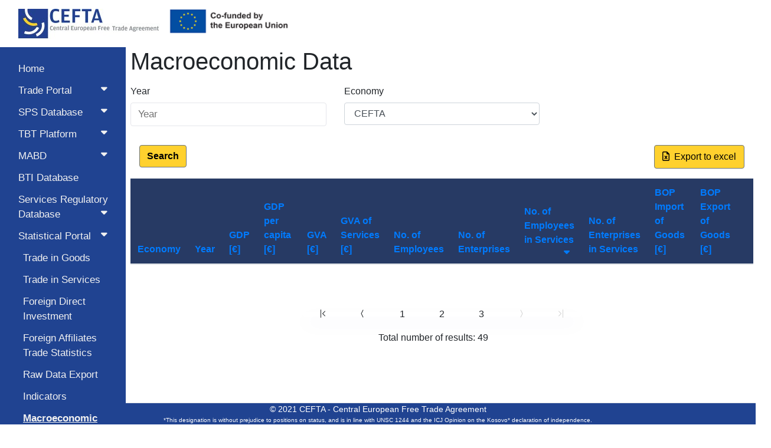

--- FILE ---
content_type: text/html; charset=utf-8
request_url: https://transparency.cefta.int/TradeStatistics/MacroeconomicData?page=5&sortBy=numberofemployeesinservices_desc
body_size: 7610
content:
<!DOCTYPE html>
<html lang="en">
<head>
    <meta charset="utf-8" />
    <meta name="viewport" content="width=device-width, initial-scale=1.0" />
    <title>CEFTA Transparency - Macroeconomic Data</title>
    <link rel="stylesheet" href="/lib/bootstrap/dist/css/bootstrap.min.css" />
    <link rel="stylesheet" href="/lib/bootstrap-select/css/bootstrap-select.min.css" />
    <link href="/lib/bootstrap-datetimepicker/css/bootstrap-datetimepicker.min.css" rel="stylesheet" />
    <link href="/lib/toastr.js/toastr.min.css" rel="stylesheet" />
    <link rel="stylesheet" href="/css/site.css" />
    <link rel="stylesheet" href="/css/components/pagination.css" />
    <link href="/lib/bootstrap-icons/font/bootstrap-icons.min.css" rel="stylesheet" />
    <link href="/lib/font-awesome/css/all.min.css" rel="stylesheet" />

    <link href="/lib/hummingbird/css/hummingbird-treeview.min.css" rel="stylesheet" />
<script type="text/javascript">!function(T,l,y){var S=T.location,k="script",D="instrumentationKey",C="ingestionendpoint",I="disableExceptionTracking",E="ai.device.",b="toLowerCase",w="crossOrigin",N="POST",e="appInsightsSDK",t=y.name||"appInsights";(y.name||T[e])&&(T[e]=t);var n=T[t]||function(d){var g=!1,f=!1,m={initialize:!0,queue:[],sv:"5",version:2,config:d};function v(e,t){var n={},a="Browser";return n[E+"id"]=a[b](),n[E+"type"]=a,n["ai.operation.name"]=S&&S.pathname||"_unknown_",n["ai.internal.sdkVersion"]="javascript:snippet_"+(m.sv||m.version),{time:function(){var e=new Date;function t(e){var t=""+e;return 1===t.length&&(t="0"+t),t}return e.getUTCFullYear()+"-"+t(1+e.getUTCMonth())+"-"+t(e.getUTCDate())+"T"+t(e.getUTCHours())+":"+t(e.getUTCMinutes())+":"+t(e.getUTCSeconds())+"."+((e.getUTCMilliseconds()/1e3).toFixed(3)+"").slice(2,5)+"Z"}(),iKey:e,name:"Microsoft.ApplicationInsights."+e.replace(/-/g,"")+"."+t,sampleRate:100,tags:n,data:{baseData:{ver:2}}}}var h=d.url||y.src;if(h){function a(e){var t,n,a,i,r,o,s,c,u,p,l;g=!0,m.queue=[],f||(f=!0,t=h,s=function(){var e={},t=d.connectionString;if(t)for(var n=t.split(";"),a=0;a<n.length;a++){var i=n[a].split("=");2===i.length&&(e[i[0][b]()]=i[1])}if(!e[C]){var r=e.endpointsuffix,o=r?e.location:null;e[C]="https://"+(o?o+".":"")+"dc."+(r||"services.visualstudio.com")}return e}(),c=s[D]||d[D]||"",u=s[C],p=u?u+"/v2/track":d.endpointUrl,(l=[]).push((n="SDK LOAD Failure: Failed to load Application Insights SDK script (See stack for details)",a=t,i=p,(o=(r=v(c,"Exception")).data).baseType="ExceptionData",o.baseData.exceptions=[{typeName:"SDKLoadFailed",message:n.replace(/\./g,"-"),hasFullStack:!1,stack:n+"\nSnippet failed to load ["+a+"] -- Telemetry is disabled\nHelp Link: https://go.microsoft.com/fwlink/?linkid=2128109\nHost: "+(S&&S.pathname||"_unknown_")+"\nEndpoint: "+i,parsedStack:[]}],r)),l.push(function(e,t,n,a){var i=v(c,"Message"),r=i.data;r.baseType="MessageData";var o=r.baseData;return o.message='AI (Internal): 99 message:"'+("SDK LOAD Failure: Failed to load Application Insights SDK script (See stack for details) ("+n+")").replace(/\"/g,"")+'"',o.properties={endpoint:a},i}(0,0,t,p)),function(e,t){if(JSON){var n=T.fetch;if(n&&!y.useXhr)n(t,{method:N,body:JSON.stringify(e),mode:"cors"});else if(XMLHttpRequest){var a=new XMLHttpRequest;a.open(N,t),a.setRequestHeader("Content-type","application/json"),a.send(JSON.stringify(e))}}}(l,p))}function i(e,t){f||setTimeout(function(){!t&&m.core||a()},500)}var e=function(){var n=l.createElement(k);n.src=h;var e=y[w];return!e&&""!==e||"undefined"==n[w]||(n[w]=e),n.onload=i,n.onerror=a,n.onreadystatechange=function(e,t){"loaded"!==n.readyState&&"complete"!==n.readyState||i(0,t)},n}();y.ld<0?l.getElementsByTagName("head")[0].appendChild(e):setTimeout(function(){l.getElementsByTagName(k)[0].parentNode.appendChild(e)},y.ld||0)}try{m.cookie=l.cookie}catch(p){}function t(e){for(;e.length;)!function(t){m[t]=function(){var e=arguments;g||m.queue.push(function(){m[t].apply(m,e)})}}(e.pop())}var n="track",r="TrackPage",o="TrackEvent";t([n+"Event",n+"PageView",n+"Exception",n+"Trace",n+"DependencyData",n+"Metric",n+"PageViewPerformance","start"+r,"stop"+r,"start"+o,"stop"+o,"addTelemetryInitializer","setAuthenticatedUserContext","clearAuthenticatedUserContext","flush"]),m.SeverityLevel={Verbose:0,Information:1,Warning:2,Error:3,Critical:4};var s=(d.extensionConfig||{}).ApplicationInsightsAnalytics||{};if(!0!==d[I]&&!0!==s[I]){var c="onerror";t(["_"+c]);var u=T[c];T[c]=function(e,t,n,a,i){var r=u&&u(e,t,n,a,i);return!0!==r&&m["_"+c]({message:e,url:t,lineNumber:n,columnNumber:a,error:i}),r},d.autoExceptionInstrumented=!0}return m}(y.cfg);function a(){y.onInit&&y.onInit(n)}(T[t]=n).queue&&0===n.queue.length?(n.queue.push(a),n.trackPageView({})):a()}(window,document,{
src: "https://js.monitor.azure.com/scripts/b/ai.2.min.js", // The SDK URL Source
crossOrigin: "anonymous", 
cfg: { // Application Insights Configuration
    connectionString: 'InstrumentationKey=03c1be29-4700-41e6-a341-20c4ccfcffc5;IngestionEndpoint=https://westeurope-5.in.applicationinsights.azure.com/;LiveEndpoint=https://westeurope.livediagnostics.monitor.azure.com/'
}});</script></head>

<body>
    <header>
        <nav class="navbar sticky-top navbar-expand-lg header-cefta">
            <div class="container-fluid">
                <button class="navbar-toggler" type="button" data-bs-toggle="collapse" data-bs-target="#navbarNavAltMarkup" aria-controls="navbarNavAltMarkup" aria-expanded="false" aria-label="Toggle navigation">
                    <span class="navbar-toggler-icon" style="content:'\f0c9'; " onclick="myFunction()"><i class="fa fa-bars"></i></span>

                </button>
                <div class="collapse navbar-collapse" id="navbarNavAltMarkup">
                    <div>
                        <img src="../pictures/logo-inner.jpg">
                    </div>
                    <div>
                        <img src="../pictures/logo-eu-black.png">
                    </div>
                </div>
            </div>
        </nav>

    </header>


    <main role="main" class="pb-3">
        <div class="pl-1 pr-1">
            


<div class="row">
    
<div class="col-md-2 sidenav" id="main-sidenav">
    <a class="dropdown-btn" style="margin-top:20px;" href="/">Home</a>

    <button class="dropdown-btn" id="tp-btn">
        Trade Portal<i class="fa fa-caret-down"></i>
    </button>
    <div class="dropdown-container">
        <!-- TradePortal Links -->
        <a class="" href="/TradePortal?id=1"> Customs</a>
        <a class="" href="/TradePortal?id=2"> Licensing</a>
        <a class="" href="/TradePortal?id=3"> Sanitary and Phytosanitary & Veterinary regulation</a>
        <a class="" href="/TradePortal?id=4"> Technical requirements</a>
        <a class="" href="/TradePortal?id=5"> BCC/CCP police control</a>
        <a class="" href="/TradePortal?id=6"> Trade regime</a>
        <a class="" href="/TradePortal?id=7"> Public Procurement</a>
    </div>

    <button class="dropdown-btn" id="spss-btn">
        SPS Database<i class="fa fa-caret-down"></i>
    </button>
    <div class="dropdown-container">
        <!-- SPSDatabase Links -->
        <a class="   " href="/SPS"> Search SPS Database</a>
        <a class="" href="/SPSSideTables/Reports"> Reports </a>
        <a class="" href="/SPSSideTables/Laboratories"> Laboratories</a>
        <a class="" href="/SPSSideTables/InternationalOrganizationMemberships"> Memberships of international organizations</a>
        <a class="" href="/SPSSideTables/FoodEstablishments"> Food and feed producers / Importers / Warehouses</a>
        <a class="" href="/SPSSideTables/ExportEstablishments"> Food export Establishment</a>
        <a class="" href="/SPSSideTables/AgriculturalSupports"> Agricultural support</a>
        <a class="" href="/SPSSideTables/CertificatesInUse"> Certificates in use</a>
        <a class="" href="/SPSSideTables/InternationalAgreements"> Bilateral and International Agreements</a>
        <a class="" href="/SPSSideTables/CustomsTariffs"> Customs tariffs</a>
    </div>

    <button class="dropdown-btn" id="tbt-btn">
        TBT Platform<i class="fa fa-caret-down"></i>
    </button>
    <div class="dropdown-container">
        <!-- TBTPlatform Links -->
        <a class="   " href="/TBT"> Search TBT Database</a>
        <a class="" href="/TBTSideTables/QualityInfrastructure"> Quality Infrastructure</a>
        <a class=" 
            
           "
           href="/TBTSideTables/AccreditationInstitutions"> Accreditation</a>

        <a class="
           
           
           
           "
           href="/TBTSideTables/StandardizationInstitutionalInternationalMembership">Standardization</a>

        <a class="
           
           
           "
           href="/TBTSideTables/ConformityAssessmentAuthorizedNotifiedBodies"> Conformity Assessment</a>

        <a class="
           
           
           
           
           "
           href="/TBTSideTables/MetrologyInstitutionalInternationalMembership"> Metrology</a>

        <a class="
           
           
           "
           href="/TBTSideTables/MarketSurveillanceInstitutionalLegalFrameworks"> Market Surveillance</a>
    </div>

    <button class="dropdown-btn" id="mabd-btn">
        MABD<i class="fa fa-caret-down"></i>
    </button>
    <div class="dropdown-container">
        <a class="" href="/MABDReports"> Reports</a>
    </div>

    <a id="bti-btn" href="/BTI"> BTI Database</a>

    <button class="dropdown-btn" id="srd-btn">
        Services Regulatory<br />Database<i class="fa fa-caret-down"></i>
    </button>
    <div class="dropdown-container">
        <a class="   " href="/SRD"> Measures in Services</a>
        <a class="" href="/SRDNotification/IndexNotification"> Notifications</a>
    </div>

    <button class="dropdown-btn" id="sp-btn">
        Statistical Portal<i class="fa fa-caret-down"></i>
    </button>
    <div class="dropdown-container">
        <a class="" href="/TradeStatistics/TradeInGoods"> Trade in Goods</a>
        <a class="" href="/TradeStatistics/TradeInServices"> Trade in Services</a>
        <a class="" href="/TradeStatistics/ForeignDirectInvestments" )"> Foreign Direct Investment</a>
        <a class="" href="/TradeStatistics/ForeignAffiliatesTradeStatistics"> Foreign Affiliates Trade Statistics</a>
        <a class="" href="/TradeStatistics/StatisticalPortalRawData-Goods">Raw Data Export</a>
        <a class="" href="/TradeStatistics/Indicators">Indicators</a>
        <a class="activePage" href="/TradeStatistics/MacroeconomicData">Macroeconomic Data</a>
        <a class="" href="/TradeStatistics/Reports"> Reports </a>
    </div>

    <button class="dropdown-btn" id="ms-btn">
        Market surveillance<i class="fa fa-caret-down"></i>
    </button>
    <div class="dropdown-container">
            <a class="" href="/ProductSafety/IndexPublic"> Product safety</a>

    </div>

    <button class="dropdown-btn" id="aeo-btn">
        Authorized Economic Operator<i class="fa fa-caret-down"></i>
    </button>
    <div class="dropdown-container">
            <a class="" href="/AuthorizedEconomicOperator/IndexPublic"> Recognized AEOs</a>
    </div>


        <a id="login-btn" href="/Login/Login"> Login</a>

</div>


<script type="text/javascript">

    document.addEventListener('DOMContentLoaded', function () {
        var mainSidebar = document.getElementById('main-sidenav');
        var dropdowns = document.getElementsByClassName('dropdown-btn');

        // Add click event listeners
        for (var i = 0; i < dropdowns.length; i++) {
            dropdowns[i].addEventListener('click', function () {
                this.classList.toggle('active');
                var dropdownContent = this.nextElementSibling;
                if (dropdownContent.style.display === 'block') {
                    dropdownContent.style.display = 'none';
                } else {
                    dropdownContent.style.display = 'block';
                }
            });
        }

        var activeLinks = mainSidebar.getElementsByClassName('activePage');

        Array.prototype.forEach.call(activeLinks, function (el) {
            let els = [];
            while (el) {
                let parent = el.parentNode;
                if (parent.classList.contains('dropdown-container') == false) {
                    break;
                }
                parent.style.display = 'block';
                els.unshift(parent);
                el = el.parentNode;
            }
        });
    });

    function myFunction() {
        var x = document.getElementById("sidenav");
        if (x.className === "col-md-2 sidenav") {
            x.className += " responsive";
        } else {
            x.className = "col-md-2 sidenav";
        }
    }
</script>
    <div class="col-md-10 offset-md-2">
        <div class="content">
            <div class="row">
                <div class="col-md-12 pm-5">
                    <h1 class="budget-cloud padding-top-10">Macroeconomic Data</h1>
                </div>
            </div>
            
<div class="row">
    <div class="col-md-12">
        <form method="GET">

            <div class="row">

                <div class="form-group col-md-4">
                    <label for="datepicker-year" class="col-form-label">Year</label>
                    <input type="text" name="Year" autocomplete="off" value="0" placeholder="Year" id="datepicker-year" class="form-control-cefta" />
                </div>

                <div class="form-group col-md-4">
                    <label for="PartyId" class="col-form-label">Economy</label>
                    <select class="form-control" name="PartyId" id="PartyId">
                        <option value="">CEFTA</option>
                            <option  value="2">Albania</option>
                            <option  value="3">Bosnia and Herzegovina</option>
                            <option  value="4">North Macedonia</option>
                            <option  value="5">Moldova</option>
                            <option  value="6">Montenegro</option>
                            <option  value="7">Serbia</option>
                            <option  value="8">Kosovo*</option>
                    </select>
                </div>
            </div>


            <div class="row">
                <div class="col-md-12 form-group">
                    <div class="col-md-6 float-right">

                    </div>
                </div>
            </div>

            <div class="row">
                <div class="col-md-12 form-group">
                    <div class="col-md-6 float-left">
                        <button type="submit" class="btn inputbuttonsubmit-cefta"> Search</button>
                    </div>
                    <div class="col-md-6 float-right">
                        <button style="float:right; padding:0;" type="submit" class="btn inputbuttonsubmit-cefta float-right export" formaction="/MacroeconomicData/ExportToExcel" />
                        <a class="btn float-right"><i class="far fa-file-excel"></i> &nbsp;Export to excel</a>
                    </div>
                </div>
            </div>
        </form>
    </div>
</div>

            <div class="row">
                <div class="col-md-12 padding-top-10">
                    
<div class="budget-cloud-table-wrapper">
    <div class="row">
        <div class="col-md-12">
            <div class="table-responsive">
                <table class="table table-striped">
                    <thead class="thead-cefta">
                        <tr>
                            <th>
                                <a href="/TradeStatistics/MacroeconomicData?sortBy=party_asc&page=5">Economy</a>
                            </th>
                            <th>
                                <a href="/TradeStatistics/MacroeconomicData?sortBy=year_asc&page=5">Year</a>
                            </th>
                            <th>
                                <a href="/TradeStatistics/MacroeconomicData?sortBy=gdp_asc&page=5">GDP [€]</a>
                            </th>
                            <th>
                                <a href="/TradeStatistics/MacroeconomicData?sortBy=gdppercapita_asc&page=5">GDP per capita [€]</a>
                            </th>
                            <th>
                                <a href="/TradeStatistics/MacroeconomicData?sortBy=gva_asc&page=5">GVA [€]</a>
                            </th>
                            <th>
                                <a href="/TradeStatistics/MacroeconomicData?sortBy=gvaofservices_asc&page=5">GVA of Services [€]</a>
                            </th>
                            <th>
                                <a href="/TradeStatistics/MacroeconomicData?sortBy=numberofemployees_asc&page=5">No. of Employees</a>
                            </th>
                            <th>
                                <a href="/TradeStatistics/MacroeconomicData?sortBy=numberofenterprises_asc&page=5">No. of Enterprises</a>
                            </th>
                            <th>
                                <a href="/TradeStatistics/MacroeconomicData?sortBy=numberofemployeesinservices_asc&page=5">No. of Employees in Services<i class="sorting-icon fa fa-caret-down"></i></a>
                            </th>
                            <th>
                                <a href="/TradeStatistics/MacroeconomicData?sortBy=numberofenterprisesinservices_asc&page=5">No. of Enterprises in Services</a>
                            </th>
                            <th>
                                <a href="/TradeStatistics/MacroeconomicData?sortBy=bopimportofgoods_asc&page=5">BOP Import of Goods [€]</a>
                            </th>
                            <th>
                                <a href="/TradeStatistics/MacroeconomicData?sortBy=bopexportofgoods_asc&page=5">BOP Export of Goods [€]</a>
                            </th>
                            <th>

                            </th>
                        </tr>
                    </thead>
                    <tbody>
                    </tbody>
                </table>
            </div>
        </div>
    </div>
</div>
<div class="row d-block">
        <div class='row d-block'>
<nav class='pagination-bubble mt-5'> 
<div class='page'>
<a class='page-numbers navigation item ' href='/TradeStatistics/MacroeconomicData?sortBy=numberofemployeesinservices_desc'>
<i class="bi bi-chevron-bar-left"></i>
</a>
<a class='page-numbers navigation item ' href='/TradeStatistics/MacroeconomicData?page=4&sortBy=numberofemployeesinservices_desc'>
<i class="bi bi-chevron-compact-left"></i>
</a>
<a class='item page-numbers ' href='/TradeStatistics/MacroeconomicData?page=1&sortBy=numberofemployeesinservices_desc'>1</a>
<a class='item page-numbers ' href='/TradeStatistics/MacroeconomicData?page=2&sortBy=numberofemployeesinservices_desc'>2</a>
<a class='item page-numbers ' href='/TradeStatistics/MacroeconomicData?page=3&sortBy=numberofemployeesinservices_desc'>3</a>
<a class='page-numbers navigation item disabled' href='/TradeStatistics/MacroeconomicData?page=6&sortBy=numberofemployeesinservices_desc'>
<i class="bi bi-chevron-compact-right"></i>
</a>
<a class='page-numbers navigation item disabled' href='/TradeStatistics/MacroeconomicData?page=3&sortBy=numberofemployeesinservices_desc'>
<i class="bi bi-chevron-bar-right"></i>
</a>
</div>
</nav>
</div>
<div class='row w-100 d-block'>
<p class='fs-6 text-body-secondary text-center mt-2'>Total number of results: 49</p>
</div>

</div>
                </div>
            </div>

        </div> <!-- end of content -->
    </div>
</div>


        </div>
    </main>

    <div class="modal fade container-dialog" tabindex="-1" role="dialog">
    <div class="modal-dialog modal-dialog-scrollable" role="document">
        <div class="modal-content">
            <div class="modal-header">
                <h5 class="modal-title"><span class="container-dialog-title"></span></h5>
                <button type="button" class="close" data-dismiss="modal" aria-label="Close">
                    <span aria-hidden="true">&times;</span>
                </button>
            </div>
            <div class="modal-body">
                <div class="container-dialog-content"></div>
            </div>
            <div class="modal-footer">
                <button id="modalSubmit" type="submit" onclick="app.containerDialog.save()" class="btn btn-primary save-container-dialog">Save</button>
                <button type="button" class="btn btn-secondary cancel-container-dialog" data-dismiss="modal">Cancel</button>
            </div>
        </div>
    </div>
</div>

    <footer class="col-md-12 border-top footer text-muted">
        <div class="container">
            &copy 2021 CEFTA - Central European Free Trade Agreement
            <br />
            <div style="font-size:10px;">
                *This designation is without prejudice to positions on status, and is in line with UNSC 1244 and the ICJ Opinion on the Kosovo* declaration of independence.
            </div>
        </div>
    </footer>
    <script src="/lib/jquery/dist/jquery.min.js"></script>
    <script src="/lib/jquery-validation/dist/jquery.validate.js"></script>
    <script src="/lib/jquery-validation/dist/additional-methods.js"></script>
    <script src="/lib/bootstrap/dist/js/bootstrap.bundle.js"></script>
    <script src="/lib/bootstrap-select/js/bootstrap-select.min.js"></script>
    <script src="/lib/moment.js/moment.min.js"></script>
    <script src="/lib/bootstrap-datetimepicker/js/bootstrap-datetimepicker.min.js"></script>
    <script src="/lib/bootbox.js/bootbox.min.js"></script>
    <script src="/lib/toastr.js/toastr.min.js"></script>

    <script src="/js/resource.js" asp-append-version="true"></script>
    <script src="/js/utility.js" asp-append-version="true"></script>
    <script src="/js/site.js" asp-append-version="true"></script>
    <script src="/js/common.js" asp-append-version="true"></script>
    <script src="/js/layout.js" asp-append-version="true"></script>
    <script src="/js/container-dialog.js" asp-append-version="true"></script>

    <script>
        app.layout.showSuccessMessage('');
        app.layout.showErrorMessage('');
        app.layout.showWarningMessage('');
        app.layout.showInfoMessage('');
    </script>


    
    <script src="/js/grid.js"></script>
    <script src="/js/custom/StatisticalPortal/macroeconomicData.js"></script>

    <script type="text/javascript">
        $(function () {
            app.grid.initialize();
            app.macroeconomicData.initDatePicker();
        });

    </script>

</body>
</html>


--- FILE ---
content_type: text/css
request_url: https://transparency.cefta.int/css/site.css
body_size: 3730
content:
body {
    margin: 0;
    overflow-x: hidden; /* Hide horizontal scrollbar */
}

.bootstrap-select .filter-option {
    white-space: normal;
}

a.navbar-brand {
    white-space: normal;
    text-align: center;
    word-break: break-all;
}

label.error {
    color: darkred;
    font-weight: 200;
}
/* Provide sufficient contrast against white background */
.table .thead-cefta th {
    color: #ffffff !important;
    background-color: #273a64 !important;
    border-color: #dee2e6;
}

#cases {
    width: 16%;
    float: left;
    margin: 1%;
}

#cases2 {
    width: 30%;
    float: left;
    margin: 1%;
}

.details h5 {
    background-color: rgba(0,0,0,.05);
}

.header-label {
    background-color: rgba(0,0,0,.05);
    font-weight: bold;
    width: 100%;
    padding-top: 4px;
    padding-bottom: 4px;
    padding-left: 2px;
}

/* Fixed sidenav, full height */
.sidenav {
    margin-top: 4.5%;
    height: 100%;
    /*    width: 300px;*/
    position: absolute;
    z-index: 1;
    top: 0;
    left: 0;
    background-color: #204391;
    overflow-x: hidden;
    padding-top: 20px;
}
    /* Style the sidenav links and the dropdown button */
    .sidenav a,
    .dropdown-btn {
        padding: 6px 8px 6px 16px;
        text-decoration: none;
        font-size: 17px;
        font-family: "Titillium Web", sans-serif !important;
        color: #f1f1f1 !important;
        display: block;
        border: none;
        background: none;
        width: 100%;
        text-align: left;
        cursor: pointer;
        outline: none;
    }



        /* On mouse-over */
        .sidenav a:hover,
        .dropdown-btn:hover {
            color: #ddd;
        }

/* Main content */
.main {
    margin-left: 200px;
    /* Same as the width of the sidenav */
    font-size: 20px;
    /* Increased text to enable scrolling */
    padding: 0px 10px;
}

/* Add an active class to the active dropdown button */
.active {
    color: #ffffff;
}

/* Dropdown container (hidden by default). Optional: add a lighter background color and some left padding to change the design of the dropdown content */
.dropdown-container {
    display: none;
    background-color: #204391;
    padding-left: 8px;
}

/* Optional: Style the caret down icon */
.fa-caret-down {
    float: right;
    padding-right: 8px;
}

/* Some media queries for responsiveness */
@media screen and (max-height: 450px) {
    .sidenav {
        padding-top: 15px;
    }

        .sidenav a {
            font-size: 18px;
        }
}

.form-control-cefta {
    display: block !important;
    width: 100%;
    height: calc(1.5em + .75rem + 2px);
    padding: .375rem .75rem;
    font-size: 17px;
    font-weight: 400;
    line-height: 1.5;
    color: #000000 !important;
    background-color: #ffffff !important;
    background-clip: padding-box;
    border: 1px solid #e5e6eb;
    border-radius: .25rem;
    transition: border-color .15s ease-in-out,box-shadow .15s ease-in-out;
}

.form-control-date {
    display: block !important;
    width: 80%;
    height: calc(1.5em + .75rem + 2px);
    padding: .375rem .75rem;
    font-size: 17px;
    font-weight: 400;
    line-height: 1.5;
    color: #000000 !important;
    background-color: #ffffff !important;
    background-clip: padding-box;
    border: 1px solid #e5e6eb;
    border-radius: .25rem;
    transition: border-color .15s ease-in-out,box-shadow .15s ease-in-out;
}


.inputbuttonsubmit-cefta {
    background-color: #ffd12e !important;
    color: #000000 !important;
    font-weight: bold;
    border-color: #6c757d;
}

.logo1 {
    margin-top: 25px;
    margin-left: -230%;
}

.logo2 {
    margin-left: 70%;
}

.header-cefta {
    background-color: #ffffff !important;
    color: black !important;
}

.btn-primary {
    color: #fff;
    background-color: #1b6ec2;
    border-color: #1861ac;
}

.nav-pills .nav-link.active, .nav-pills .show > .nav-link {
    color: #fff;
    background-color: #1b6ec2;
    border-color: #1861ac;
}

/* Sticky footer styles
-------------------------------------------------- */
html {
    font-size: 14px;
}

@media (min-width: 768px) {
    html {
        font-size: 16px;
    }
}

.border-top {
    border-top: 1px solid #e5e5e5;
}

.border-bottom {
    border-bottom: 1px solid #e5e5e5;
}

.box-shadow {
    box-shadow: 0 .25rem .75rem rgba(0, 0, 0, .05);
}

button.accept-policy {
    font-size: 1rem;
    line-height: inherit;
}

/* Sticky footer styles
-------------------------------------------------- */
html {
    position: relative;
    min-height: 100%;
}

body {
    /* Margin bottom by footer height */
    margin-bottom: 60px;
}

.footer {
    position: fixed;
    bottom: 0;
    width: 100%;
    white-space: nowrap;
    background-color: #204391;
    background-color: #204391 !important;
    color: white !important;
    text-align: center;
    font-size: 14px;
    font-family: "Titillium Web", sans-serif;
}

.element-loader {
    position: absolute;
    left: 0;
    top: 0;
    right: 0;
    bottom: 0;
    background-color: #FFF;
    opacity: 0.5;
    z-index: 9999;
}

.spinner {
    width: 40px;
    height: 40px;
    position: absolute;
    margin: auto;
    top: 0;
    right: 0;
    bottom: 0;
    left: 0;
    background-color: #333;
    border-radius: 100%;
    -webkit-animation: sk-scaleout 1.0s infinite ease-in-out;
    animation: sk-scaleout 1.0s infinite ease-in-out;
}

.bootstrap-select > .dropdown-toggle.bs-placeholder, .bootstrap-select > .dropdown-toggle.bs-placeholder:active, .bootstrap-select > .dropdown-toggle.bs-placeholder:focus, .bootstrap-select > .dropdown-toggle.bs-placeholder:hover {
    color: #000;
}

.btn-back {
    color: #0468b1;
    margin-top: 1px;
    text-align: unset !important;
    padding: unset;
    font-size: 15px;
    text-decoration: none !important;
}

.more-info {
    background-color: #F5F5F5;
}

.nav-spec {
    background: #273a64;
    font-family: "Titillium Web", sans-serif;
    font-weight: bold;
}

.page-link {
    position: relative;
    display: block;
    padding: 0.5rem 0.75rem;
    margin-left: -1px;
    line-height: 1.25;
    color: #000000 !important;
    background-color: #ffffff !important;
    border: 1px solid #000000;
}

.page-item.active .page-link {
    z-index: 1;
    background-color: #ffd12e !important;
}

.list-group-item {
    position: relative;
    display: block;
    padding: 0.75rem 1.25rem;
    margin-bottom: -1px;
    color: #ffffff !important;
    background-color: #273a64 !important;
    border: 1px solid #ffd12e !important;
}

.login {
    display: block;
    width: 30%;
    height: calc(1.5em + 0.75rem + 2px);
    padding: 0.375rem 0.75rem;
    font-size: 1rem;
    font-weight: 400;
    line-height: 1.5;
    color: #495057;
    background-color: #fff;
    background-clip: padding-box;
    border: 1px solid #273a64;
    border-radius: 0.25rem;
}


.nav-spec ul {
    font-size: 0;
    margin: 0;
    padding: 0;
    display: inline-block;
    height: 48px;
}

    .nav-spec ul li {
        text-align: center;
        position: relative;
        display: table-cell;
    }

        .nav-spec ul li a {
            color: #fff;
            display: block;
            font-size: 11px;
            padding: 10px 10px;
            transition: 0.3s linear;
            width: initial;
            text-decoration: none !important;
        }

        .nav-spec ul li:link {
            background: #ffd12e;
            text-decoration: none !important;
        }

        .nav-spec ul li:hover {
            background: #ffd12e;
            text-decoration: none !important;
        }


        .nav-spec ul li ul {
            border-bottom: 5px solid #273a64;
            display: none;
            position: absolute;
            width: 165px;
        }

            .nav-spec ul li ul li {
                border-top: 1px solid #273a64;
                display: block;
            }



                .nav-spec ul li ul li a {
                    background: #273a64;
                    display: block;
                    padding: 10px 10px;
                }

                    .nav-spec ul li ul li a:hover {
                        background: #ffd12e;
                    }

.labelSpecNav {
    display: contents;
}

@media (max-width: 768px) {
    #sidenav {
        display: none;
    }
}

@media (min-width: 1px) {
    .navbar-expand-lg .navbar-collapse {
        display: -ms-flexbox !important;
        flex-basis: auto;
    }
}

.bootstrap-select > .dropdown-toggle.btn {
    height: calc(1.5em + 0.75rem + 2px) !important;
}


@media screen and (max-width: 768px) {
    .navbar-hamburger {
        display: block !important;
    }

    .navbar-toggler {
        display: block !important;
    }
}

@media screen and (min-width: 768px) {
    .navbar-hamburger {
        display: none;
    }

    .navbar-toggler {
        display: none !important;
    }
}


.responsive {
    display: block !important;
}

@media (min-width: 768px) {
    .navbar-expand-lg .navbar-collapse {
        display: -ms-flexbox !important;
        display: flex !important;
        flex-basis: auto;
    }
}

.button-yes {
    background-color: #ffd12e !important;
    color: #000000 !important;
    font-weight: bold;
    border-color: #6c757d;
}

.button-no {
    background-color: #223f91 !important;
    color: #fff !important;
    font-weight: bold;
    border-color: #6c757d;
}

.bti-tile {
    border: 1px solid #204391;
    margin: 10px 10px 10px 10px;
    padding-top: 10px;
}

.sidenav a {
    text-decoration: none;
}

.activePage {
    text-decoration: underline !important;
    font-weight: bold;
}

.activeParty {
    font-weight: bold;
    text-decoration: underline !important;
}

.visibility {
    display: none;
}

.spTitle:hover {
    text-decoration: underline !important;
}

.overlay {
    color: red;
}

.navbar-item {
    font-size: 1.5em;
}

    .navbar-item.active {
        background-color: #ffd12e;
    }

.file-overview-navigation {
    background: #273a64;
    font-family: "Titillium Web", sans-serif;
    font-size: 3em;
    font-weight: bold;
    display: inline-block;
}

    .file-overview-navigation ul {
        font-size: 0;
        margin: 0;
        padding: 0;
    }

        .file-overview-navigation ul li {
            text-align: center;
            position: relative;
            display: table-cell;
        }

            .file-overview-navigation ul li a {
                color: #fff;
                display: block;
                font-size: 1rem;
                padding: 10px 10px;
                transition: 0.3s linear;
                width: initial;
                text-decoration: none !important;
            }

            .file-overview-navigation ul li:link {
                background: #ffd12e;
                text-decoration: none !important;
            }

            .file-overview-navigation ul li:hover {
                background: #ffd12e;
                text-decoration: none !important;
            }


            .file-overview-navigation ul li ul {
                border-bottom: 5px solid #273a64;
                display: none;
                position: absolute;
                width: 165px;
            }

                .file-overview-navigation ul li ul li {
                    border-top: 1px solid #273a64;
                    display: block;
                }

                    .file-overview-navigation ul li ul li a {
                        background: #273a64;
                        display: block;
                    }

                        .file-overview-navigation ul li ul li a:hover {
                            background: #ffd12e;
                        }


.activeTab {
    background-color: #FFD12E !important;
}

.navigation-item {
    position: relative;
    display: block;
    padding: 0.75rem 1.25rem;
    margin-bottom: -1px;
    color: #ffffff;
    background-color: #273a64;
    border: 1px solid #ffd12e;
    font-weight: bold;
}

.budget-checkbox {
    transform: scale(0.7);
}

.budget-tree-container {
    overflow-x: auto;
    padding-top: 20px;
}

.hummingbird-treeview-converter {
    visibility: hidden;
}

.tree-controls-row {
    padding: 10px;
    background: #F0F0F0;
    border-bottom: 1px solid #dee2e6;
    margin-top: -20px;
    margin-left: -20px;
    margin-right: -20px;
}

    .tree-controls-row a {
        margin-left: 20px;
        color: #666;
        padding-top: 12px;
        font-size: 12px;
    }

.activeNavigationTab {
    background: #ffd12e;
}


@media (min-width: 992px) {
    .w-lg-inherit {
        width: inherit !important;
    }
}

.bootstrap-select .dropdown-menu {
    max-width: 100%;
}


--- FILE ---
content_type: text/css
request_url: https://transparency.cefta.int/css/components/pagination.css
body_size: 865
content:
/*PAGINATION*/
.pagination-bubble {
    display: flex;
    flex-direction: column;
    justify-content: center;
    align-items: center;
    box-sizing: border-box;
    font-family: "Poppins", sans-serif;
    letter-spacing: 0.6px;
    line-height: 1.4;
    backface-visibility: hidden;
    -webkit-font-smoothing: subpixel-antialiased;
}

.chevron {
    height: 1.5em;
    width: 1.5em;
}

.items-list {
    max-width: 90vw;
    margin: 1rem;
    display: grid;
    grid-template-columns: repeat(5, 1fr);
    grid-gap: 1rem;
    justify-content: center;
    align-content: center;
}

.page {
    display: flex;
    justify-content: center;
    align-items: center;
    height: 0.5rem;
    margin: 1rem;
    border-radius: 0.6rem;
    background: #ffffff;
    box-shadow: 0 0.8rem 2rem rgba(90, 97, 129, 0.05);
}

.page-numbers,
.page-btn,
.page-dots {
    display: flex;
    justify-content: center;
    align-items: center;
    margin: 0.8rem;
    font-size: 1rem;
    cursor: pointer;
    text-decoration: none;
}

.page-numbers {
    width: 2.6rem;
    height: 2.6rem;
    border-radius: 0.4rem;
}

    .page-numbers:hover {
        color: white;
        background-color: #204391;
    }

    .page-numbers.active {
        color: #ffffff;
        background: var(--primary);
        font-weight: 600;
        border: 1px solid var(--primary);
    }

    .page-numbers.disabled {
        color: #d3d3d3;
        font-weight: 600;
        pointer-events: none;
    }

.item {
    text-decoration: none;
    color: inherit;
}

@media only screen and (max-width: 600px) {
    .page-numbers:not(.navigation, .active) {
        display: none;
    }
}

--- FILE ---
content_type: text/css
request_url: https://transparency.cefta.int/lib/hummingbird/css/hummingbird-treeview.min.css
body_size: 337
content:
.hummingbird-treeview,.hummingbird-treeview *{list-style:none;font-size:20px;line-height:24px}.hummingbird-treeview label{font-weight:normal}.hummingbird-treeview input[type=checkbox]{width:16px;height:16px;padding:0;margin:0}.hummingbird-treeview ul:not(.hummingbird-base){display:none}.hummingbird-treeview .fa{font-style:normal;cursor:pointer}.hummingbird-treeview .fas{font-style:normal;cursor:pointer}.hummingbird-base{white-space:nowrap}

--- FILE ---
content_type: text/javascript
request_url: https://transparency.cefta.int/js/utility.js
body_size: 861
content:
var app = app || {};

app.utility = function () {

    var showLoader = function (el = 'form') {
        var html = '';
        html += '<div class="element-loader">';
        html += '<div class="spinner">';
        html += '</div>';
        html += '</div>';
        $(el).append(html);
    };

    var showKendoLoader = function (target) {
        var element = $(target);
        kendo.ui.progress(element, true);
    }

    var hideKendoLoader = function (target) {
        var element = $(target);
        kendo.ui.progress(element, false);
    }

    var hideLoader = function (el = 'form') {
        $(el).find('.element-loader').hide();
    };

    var dropdownPropagation = function () {

        var pathname = window.location.pathname;
        if (pathname == "/") {
            localStorage.removeItem('dropdownButtonSelected');
        }

        $('.dropdown-btn').click(function () {
            localStorage.setItem('dropdownButtonSelected', $(this).attr('id'));
        });

        var storageRadio = localStorage.getItem('dropdownButtonSelected');
        
        if (storageRadio !== null && storageRadio !== undefined && $('#' + storageRadio).length) {
            $('#' + storageRadio).trigger('click');
        }
    };

    var confirmationBox = function (message, labelConfirm, labelCancel, funcCallBack) {
        bootbox.confirm({
            message: message,
            buttons: {
                confirm: {
                    label: labelConfirm,
                    className: 'btn-danger'
                },
                cancel: {
                    label: labelCancel,
                    className: 'btn-default'
                }
            },
            callback: function (result) {
                if (result) {
                    funcCallBack();
                }
            }
        });
    };

    return {
        showLoader: showLoader,
        hideLoader: hideLoader,
        dropdownPropagation: dropdownPropagation,
        showKendoLoader: showKendoLoader,
        hideKendoLoader: hideKendoLoader,
        confirmationBox: confirmationBox
    }
}();

--- FILE ---
content_type: text/javascript
request_url: https://transparency.cefta.int/js/custom/StatisticalPortal/macroeconomicData.js
body_size: 570
content:
var app = app || {};

app.macroeconomicData = function () {

    function initDatePicker() {
        $('#datepicker-year').datetimepicker({
            format: 'YYYY',
            minDate: ((new Date).getFullYear() - 10).toString(),

            //minDate: getFormattedDate(new Date()),
        });


    }

    function validateForm() {

        app.utility.showLoader('form');
        app.resource.initSpecificResource('ValidationRes', function () {
            $('form').validate({
                ignore: [],
                rules: {
                    'Year': {
                        required: true
                    }
                },
                messages: {
                    'Year': {
                        'required': app.resource.getByResourceGroupAndKey('Validations', 'Required'),
                    }
                }
            });
            app.utility.hideLoader('form');
        });
    }


    return {
        initDatePicker: initDatePicker,
        validateForm: validateForm
    }

}();

--- FILE ---
content_type: text/javascript
request_url: https://transparency.cefta.int/js/resource.js
body_size: 1032
content:
var app = app || {};

app.resource = function () {
    var dateFormat = 'DD/MM/YYYY';

    var init = function () {

        $.ajax({
            type: "GET",
            url: '/Resource',
            contentType: 'application/json; charset=UTF-8',
            success: function (data) {
                if (!localStorage.getItem('resources')) {
                    localStorage.setItem('resources', JSON.stringify(data));
                }
            },
            error: function (xhr, ajaxOptions, thrownError) {

            }
        });
    };

    var initSpecificResource = function (name, onLoadCallback) {
        handleResourceAjaxCall(name, onLoadCallback);
    };

    var initSpecificResources = function (names, onLoadCallback) {
        var p = $.when();
        names.reduce(function (p, name) {
            return p.then(function () {
                return handleResourceAjaxCall(name, (names[names.length - 1] == name ? onLoadCallback : null));
            });
        }, $.when());
    };

    var initSpecificResourcesMultilanguage = function (names, onLoadCallback) {
        var p = $.when();
        names.reduce(function (p, name) {
            return p.then(function () {
                return handleResourceAjaxCall(name, (names[names.length - 1] == name ? onLoadCallback : null), '/Resource/GetSpecificMultilanguage?name=');
            });
        }, $.when());
    };

    var initSpecificResourceMultilanguage = function (name, onLoadCallback) {
        handleResourceAjaxCall(name, onLoadCallback, '/Resource/GetSpecificMultilanguage?name=');
    };

    var handleResourceAjaxCall = function (name, onLoadCallback, url = '/Resource/GetSpecific?name=') {
        if (name) {
            return $.ajax({
                type: "GET",
                url: url + name,
                contentType: 'application/json; charset=UTF-8',
                success: function (data) {
                    //if (!localStorage.getItem('resources_' + name)) {
                    localStorage.setItem('resources_' + name, JSON.stringify(data));
                    //}

                    if (onLoadCallback) {
                        onLoadCallback(name);
                    }
                },
                error: function (xhr, ajaxOptions, thrownError) {

                }
            });
        }

        return null;
    };

    var getByGroupAndKey = function (group, key) {
        if (localStorage.getItem('resources')) {
            var obj = JSON.parse(localStorage.getItem('resources'));
            return JSON.parse(obj[group])['Texts'].filter(t => t.id == key)[0].text;
        }
    };

    var getByResourceGroupAndKey = function (resource, key) {
        if (localStorage.getItem('resources_' + resource)) {
            var obj = JSON.parse(localStorage.getItem('resources_' + resource));
            return JSON.parse(obj['name'])['Texts'].filter(t => t.id == key)[0].text;
        }
    };

    var setDateFormat = function (format) {
        dateFormat = format;
    };

    var getDateFormat = function () {
        return dateFormat;
    };

    return {
        init: init,
        initSpecificResource: initSpecificResource,
        initSpecificResources: initSpecificResources,
        initSpecificResourceMultilanguage: initSpecificResourceMultilanguage,
        initSpecificResourcesMultilanguage: initSpecificResourcesMultilanguage,
        setDateFormat: setDateFormat,
        getDateFormat: getDateFormat,
        getByGroupAndKey: getByGroupAndKey,
        getByResourceGroupAndKey: getByResourceGroupAndKey
    };
}();

--- FILE ---
content_type: text/javascript
request_url: https://transparency.cefta.int/js/grid.js
body_size: 502
content:
var app = app || {};

app.grid = function () {

    var initialize = function (showClear) {
        // Making clickable row actually clickable
        $(".clickable-row").dblclick(function (e) {
            var targetClass = $(e.target).attr('class');
            var parentClass = $(e.target.parentElement).attr('class');
            if (targetClass !== 'btn btn-default btn-delete' && targetClass !== 'fa fa-pen' && targetClass !== 'fa fa-trash' && targetClass !== 'form-control inline-cell-edit'
                && parentClass !== 'clickable-row no-double' && parentClass !== 'input-group input-group-sm inline-cell-edit') {
                window.location = $(this).data("href");
            }
        });

    };

    return {
        initialize: initialize
    };
}();

--- FILE ---
content_type: text/javascript
request_url: https://transparency.cefta.int/js/container-dialog.js
body_size: 1464
content:
var app = app || {};

app.containerDialog = function () {
    var options = {};
    var defaultOptions = {
        title: '',
        url: '',
        onLoad: null,
        onSave: null,
        validateForm: false,
        saveButtonText: 'Save',
        cancelButtonText: 'Cancel'
    };

    var displayLoader = function (show) {
        if (show) {
            app.utility.showLoader($('.container-dialog .modal-body'));
        }
        else {
            app.utility.hideLoader($('.container-dialog .modal-body'));
        }
    };

    var hideDialog = function () {
        $('.container-dialog').modal('hide');
    };

    var openAjaxDialog = function (_options) {
        if (!_options) {
            options = defaultOptions;
        }
        else {
            options = _options;
        }


        app.utility.showLoader($('.container-dialog .modal-body'));

        $.ajax({
            type: "GET",
            url: options.url,
            contentType: 'application/json; charset=UTF-8',
            success: function (html) {
                // if validation is succes hide dialog
                if (html.hideDialogAndShowMsg === "true") {
                    app.utility.hideLoader($('.container-dialog .modal-body'));

                    app.layout.showMessageForType(html.msgType, html.msg);

                    hideDialog();
                } else {
                    $('.container-dialog .container-dialog-title').html(options.title);
                    $('.container-dialog').modal('show');

                    $('.container-dialog .container-dialog-content').html(html);
                    app.utility.hideLoader($('.container-dialog .modal-body'));

                    if (options.onLoad) {
                        options.onLoad();
                    }

                    if (!options.onSave) {
                        $('.save-container-dialog').hide();
                    }
                    else {
                        $('.save-container-dialog').show();
                    }
                }
            },
            error: function (xhr, ajaxOptions, thrownError) {
                if (xhr.status === 404) {
                    alert(thrownError);
                }
            }
        });
    };

    var openDialog = function (url, title, postUrl, loadCallBack, saveCallBack) {
        onLoadCallBack = loadCallBack;
        onSaveCallBack = saveCallBack;
        saveUrl = postUrl;
        $('.container-dialog .container-dialog-title').html(title);
        $('.container-dialog').modal('show');
        app.utility.showLoader($('.container-dialog .modal-body'));

        $.ajax({
            type: "GET",
            url: url,
            contentType: 'application/json; charset=UTF-8',
            success: function (html) {
                $('.container-dialog .container-dialog-content').html(html);
                app.utility.hideLoader($('.container-dialog .modal-body'));

                if (onLoadCallBack) {
                    onLoadCallBack();
                }
            },
            error: function (xhr, ajaxOptions, thrownError) {
                if (xhr.status === 404) {
                    alert(thrownError);
                }
            }
        });
    };

    var save = function () {
        if (options.onSave) {
            if (options.validateForm && getFormElement().valid()) {
                options.onSave();
            }

            if (!options.validateForm) {
                options.onSave();
            }
        }
    };

    var getFormObject = function () {
        var obj = {};
        $(".container-dialog .container-dialog-content form").serializeArray().map(function (x) { obj[x.name] = x.value; });
        return obj;
    };

    var getFormElement = function () {
        return $('.container-dialog .container-dialog-content form');
    };

    var onSaveCall = function (_saveUrl) {
        app.utility.showLoader('body');
        $.ajax({
            method: "POST",
            url: _saveUrl,
            contentType: "application/json; charset=utf-8",
            dataType: "json",
            data: JSON.stringify(app.containerDialog.getFormObject())
        }).done(function (result) {
            app.layout.showMessageForType(result.msgType, result.msg);
            app.containerDialog.hideDialog(true);
            app.utility.hideLoader('body');
        }).fail(function (xhr, textStatus, errorThrown) {
            console.log(xhr.statusText);
            console.log(textStatus);
            console.log(error);
        });
    };

    return {
        openDialog: openDialog,
        hideDialog: hideDialog,
        openAjaxDialog: openAjaxDialog,
        displayLoader: displayLoader,
        getFormObject: getFormObject,
        getFormElement: getFormElement,
        save: save,
        onSaveCall: onSaveCall
    };
}();

--- FILE ---
content_type: text/javascript
request_url: https://transparency.cefta.int/js/layout.js
body_size: 676
content:
var app = app || {};

app.layout = function () {

    var showMessageForType = function (type, msg) {

        switch (type) {
            case "success":
                showSuccessMessage(msg);
                break;
            case "error":
                showErrorMessage(msg);
                break;
            case "warning":
                showWarningMessage(msg);
                break;
            default:
                showSuccessMessage(msg);
        }
    };

    var showSuccessMessage = function (message) {
        toastr.options = {
            hideDuration: 500,
            timeOut: 2000,
            tapToDismiss: false,
            extendedTimeOut: 0,
            positionClass: 'toast-top-center'
        };

        if (message) {
            toastr.success(message);
        }

    };

    var showErrorMessage = function (message) {
        toastr.options = {
            timeOut: 0,
            extendedTimeOut: 0,
            tapToDismiss: true,
            positionClass: 'toast-top-center'
        };

        if (message) {
            toastr.error(message);
        }
    };

    var showWarningMessage = function (message) {
        toastr.options = {
            timeOut: 0,
            extendedTimeOut: 0,
            tapToDismiss: true,
            positionClass: 'toast-top-center'
        };

        if (message)
            toastr.warning(message);
    };

    var showInfoMessage = function (message) {
        toastr.options = {
            timeOut: 0,
            extendedTimeOut: 0,
            tapToDismiss: true,
            positionClass: 'toast-top-center'
        };

        if (message)
            toastr.info(message);
    };

    var addReqValidation = function (element, msg) {
        $(`#${element}`).rules('add', {
            required: true,
            messages: {
                required: msg
            }
        });
    }

    return {
        showMessageForType: showMessageForType,
        addReqValidation: addReqValidation,
        showSuccessMessage: showSuccessMessage,
        showErrorMessage: showErrorMessage,
        showWarningMessage: showWarningMessage,
        showInfoMessage: showInfoMessage,
    };
}();